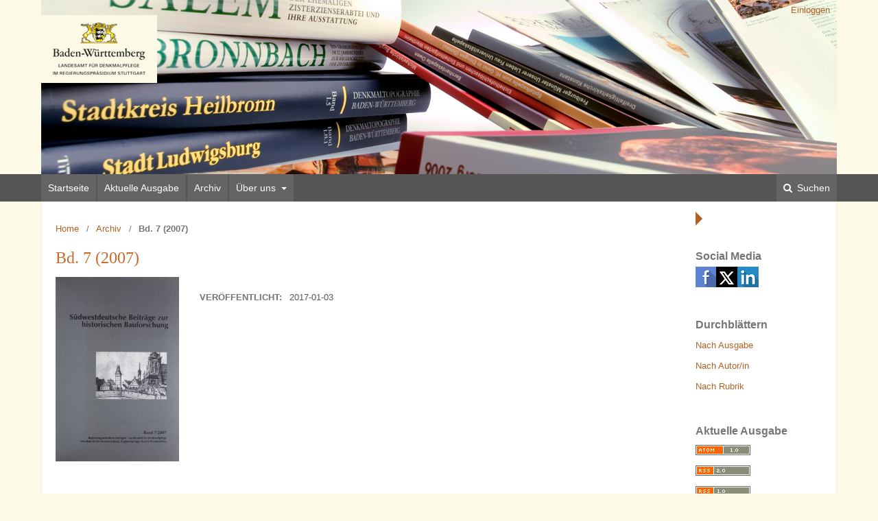

--- FILE ---
content_type: text/html; charset=utf-8
request_url: https://journals.ub.uni-heidelberg.de/index.php/swbhbf/issue/view/3162
body_size: 4830
content:
	<!DOCTYPE html>
<html lang="de-DE" xml:lang="de-DE">
<head>
	<meta charset="utf-8">
	<meta name="viewport" content="width=device-width, initial-scale=1.0">
	<title>
		Bd. 7 (2007)
							| Südwestdeutsche Beiträge zur historischen Bauforschung
			</title>

	
<link rel="icon" href="https://journals.ub.uni-heidelberg.de/public/journals/124/favicon_de_DE.png">
<meta name="generator" content="Open Journal Systems 3.2.1.4">
<link rel="alternate" type="application/atom+xml" href="https://journals.ub.uni-heidelberg.de/index.php/swbhbf/gateway/plugin/WebFeedGatewayPlugin/atom">
<link rel="alternate" type="application/rdf+xml" href="https://journals.ub.uni-heidelberg.de/index.php/swbhbf/gateway/plugin/WebFeedGatewayPlugin/rss">
<link rel="alternate" type="application/rss+xml" href="https://journals.ub.uni-heidelberg.de/index.php/swbhbf/gateway/plugin/WebFeedGatewayPlugin/rss2">
	<link rel="stylesheet" href="https://journals.ub.uni-heidelberg.de/index.php/swbhbf/$$$call$$$/page/page/css?name=stylesheet" type="text/css" /><link rel="stylesheet" href="https://journals.ub.uni-heidelberg.de/lib/pkp/styles/fontawesome/fontawesome.css?v=3.2.1.4" type="text/css" /><link rel="stylesheet" href="https://journals.ub.uni-heidelberg.de/plugins/generic/buyIssue/styles/main.css?v=3.2.1.4" type="text/css" /><link rel="stylesheet" href="https://journals.ub.uni-heidelberg.de/plugins/generic/browseHd/css/browseHd.css?v=3.2.1.4" type="text/css" /><link rel="stylesheet" href="https://journals.ub.uni-heidelberg.de/plugins/generic/hdStatistic/styles/main.css?v=3.2.1.4" type="text/css" /><link rel="stylesheet" href="https://statistik.ub.uni-heidelberg.de/oas-javascript-frontend/css/statistik.min.css?v=3.2.1.4" type="text/css" /><link rel="stylesheet" href="https://journals.ub.uni-heidelberg.de/plugins/generic/hdSearch/css/main.css?v=3.2.1.4" type="text/css" /><link rel="stylesheet" href="https://journals.ub.uni-heidelberg.de/plugins/generic/hdSearch/css/ojs.css?v=3.2.1.4" type="text/css" /><link rel="stylesheet" href="https://journals.ub.uni-heidelberg.de/plugins/generic/orcidProfile/css/orcidProfile.css?v=3.2.1.4" type="text/css" /><link rel="stylesheet" href="https://journals.ub.uni-heidelberg.de/public/journals/124/styleSheet.css?v=3.2.1.4" type="text/css" />
</head>
<body class="pkp_page_issue pkp_op_view has_site_logo pkp_language_de_DE page_size_wide" dir="ltr">

	<div class="cmp_skip_to_content">
		<a href="#pkp_content_main">Zum Inhalt springen</a>
		<a href="#pkp_content_nav">Zur Hauptnavigation springen</a>
		<a href="#pkp_content_footer">Zur Fußzeile springen</a>
	</div>
	<div class="pkp_structure_page">

				<header class="pkp_structure_head" id="headerNavigationContainer" role="banner">
			<div class="pkp_head_wrapper">

				<div class="pkp_site_name_wrapper">
                                        <button class="pkp_site_nav_toggle">
                                                <span>Open Menu</span>
                                        </button>
																<div class="pkp_site_name">
					                                                													<a href="                                                                https://journals.ub.uni-heidelberg.de/index.php/swbhbf/index
                                                " class="is_img img_fullscreen">
								<img src="https://journals.ub.uni-heidelberg.de/public/journals/124/pageHeaderLogoImage_de_DE.png" alt="##common.pageHeaderLogo.altText##" />
							</a>
                                                        <a href="                                                                https://journals.ub.uni-heidelberg.de/index.php/swbhbf/index
                                                " class="is_text text_fullscreen">
                                                                                                                                                                  Südwestdeutsche Beiträge zur historischen Bauforschung
                                                                                                                                  </a>
																	</div>
									</div>

				
                                

                                <nav class="pkp_site_nav_menu" aria-label="Website-Navigation">
                                        <a id="siteNav"></a>

                                        <div class="pkp_navigation_user_wrapper" id="navigationUserWrapper">
                                                	<ul id="navigationUser" class="pkp_navigation_user pkp_nav_list">
															<li class="profile">
				<a href="https://journals.ub.uni-heidelberg.de/index.php/swbhbf/login">
					Einloggen
				</a>
							</li>
										</ul>

                                        </div>

                                        <div class="pkp_navigation_primary_row">
                                                <div class="pkp_navigation_primary_wrapper">
                                                                                                                                                        	<ul id="navigationPrimary" class="pkp_navigation_primary pkp_nav_list">
								<li class="">
				<a href="https://journals.ub.uni-heidelberg.de/index.php/swbhbf/index">
					Startseite
				</a>
							</li>
								<li class="">
				<a href="https://journals.ub.uni-heidelberg.de/index.php/swbhbf/issue/current">
					Aktuelle Ausgabe
				</a>
							</li>
								<li class="">
				<a href="https://journals.ub.uni-heidelberg.de/index.php/swbhbf/issue/archive">
					Archiv
				</a>
							</li>
															<li class="">
				<a href="https://journals.ub.uni-heidelberg.de/index.php/swbhbf/about">
					Über uns
				</a>
									<ul>
																					<li class="">
									<a href="https://journals.ub.uni-heidelberg.de/index.php/swbhbf/about">
										Über die Zeitschrift
									</a>
								</li>
																												<li class="">
									<a href="https://journals.ub.uni-heidelberg.de/index.php/swbhbf/about/submissions">
										Einreichungen
									</a>
								</li>
																																									<li class="">
									<a href="https://journals.ub.uni-heidelberg.de/index.php/swbhbf/about/privacy">
										Erklärung zum Schutz persönlicher Daten
									</a>
								</li>
																		</ul>
							</li>
			</ul>

                                

                                                                                                                    	<form class="hd_search" action="https://journals.ub.uni-heidelberg.de/index.php/swbhbf/search/results" method="post" role="search">
		<input type="hidden" name="csrfToken" value="acb05eaa0df4de54d778cf3cd8421f6f">
		
			<input name="query" value="" type="text" aria-label="Suchanfrage">
		

		<button type="submit">
			Suchen
		</button>
		<div class="search_controls" aria-hidden="true">
			<a href="https://journals.ub.uni-heidelberg.de/index.php/swbhbf/search/results" class="headerSearchPrompt search_prompt" aria-hidden="true">
				Suchen
			</a>
			<a href="#" class="search_cancel headerSearchCancel" aria-hidden="true"></a>
			<span class="search_loading" aria-hidden="true"></span>
		</div>
	</form>
     

                                                                                                                                                                                			
	<form class="pkp_search pkp_search_desktop" action="https://journals.ub.uni-heidelberg.de/index.php/swbhbf/search/search" method="get" role="search" aria-label="Artikelsuche">
		<input type="hidden" name="csrfToken" value="acb05eaa0df4de54d778cf3cd8421f6f">
				
			<input name="query" value="" type="text" aria-label="Suchanfrage">
		

		<button type="submit">
			Suchen
		</button>
		<div class="search_controls" aria-hidden="true">
			<a href="https://journals.ub.uni-heidelberg.de/index.php/swbhbf/search/search" class="headerSearchPrompt search_prompt" aria-hidden="true">
				Suchen
			</a>
			<a href="#" class="search_cancel headerSearchCancel" aria-hidden="true"></a>
			<span class="search_loading" aria-hidden="true"></span>
		</div>
	</form>
                                                                                                        </div>
                                        </div>
                                                                                                                                			
	<form class="pkp_search pkp_search_mobile" action="https://journals.ub.uni-heidelberg.de/index.php/swbhbf/search/search" method="get" role="search" aria-label="Artikelsuche">
		<input type="hidden" name="csrfToken" value="acb05eaa0df4de54d778cf3cd8421f6f">
				
			<input name="query" value="" type="text" aria-label="Suchanfrage">
		

		<button type="submit">
			Suchen
		</button>
		<div class="search_controls" aria-hidden="true">
			<a href="https://journals.ub.uni-heidelberg.de/index.php/swbhbf/search/search" class="headerSearchPrompt search_prompt" aria-hidden="true">
				Suchen
			</a>
			<a href="#" class="search_cancel headerSearchCancel" aria-hidden="true"></a>
			<span class="search_loading" aria-hidden="true"></span>
		</div>
	</form>
                                        
                                        

                                </nav>
			</div><!-- .pkp_head_wrapper -->
		</header><!-- .pkp_structure_head -->

						<div class="pkp_structure_content has_sidebar">
                        <div id="content_slider" class="right"></div>
			<div id="pkp_content_main" class="pkp_structure_main left" role="main">

<div class="page page_issue">

				<nav class="cmp_breadcrumbs" role="navigation" aria-label="Sie sind hier:">
	<ol>
		<li>
			<a href="https://journals.ub.uni-heidelberg.de/index.php/swbhbf/index">
				Home
			</a>
			<span class="separator">/</span>
		</li>
		<li>
			<a href="https://journals.ub.uni-heidelberg.de/index.php/swbhbf/issue/archive">
				Archiv
			</a>
			<span class="separator">/</span>
		</li>
		<li class="current" aria-current="page">
			<span aria-current="page">
									Bd. 7 (2007)
							</span>
		</li>
	</ol>
</nav>
		<h1>
			Bd. 7 (2007)
		</h1>
		
<div class="obj_issue_toc">

		
		<div class="heading">

						                <div class="issue_cover">
			<a class="cover" href="https://journals.ub.uni-heidelberg.de/index.php/swbhbf/issue/view/3162">
				<img src="https://journals.ub.uni-heidelberg.de/public/journals/124/cover_issue_3162_de_DE.jpg">
			</a>
                </div>
		                <div class="issue_metadata cover_available">
				
												
							<div class="buyIssue">
</div>
<div class="published">
				<span class="label">
					Veröffentlicht:
				</span>
				<span class="value">
					2017-01-03
				</span>
			</div>
		                </div>
	</div>

		
		<div class="sections">
			<div class="section" id="sectionId_1074">
					                        <ul class="cmp_article_list articles">
                                                                        <li>
                                                	

<div class="obj_article_summary">
	
	<h2 class="title">
		<a id="article-34590" href="https://journals.ub.uni-heidelberg.de/index.php/swbhbf/article/view/34590">
			Titel
					</a>
	</h2>

	
			<ul class="galleys_links">
																									<li>
																										
	
							

<a class="obj_galley_link pdf" href="https://journals.ub.uni-heidelberg.de/index.php/swbhbf/article/view/34590/28268" aria-labelledby=article-34590>

		
	PDF

	</a>
				</li>
					</ul>
	
	
</div>
                                        </li>
                                                        </ul>
				</div>
			<div class="section" id="sectionId_1076">
					                        <ul class="cmp_article_list articles">
                                                                        <li>
                                                	

<div class="obj_article_summary">
	
	<h2 class="title">
		<a id="article-34591" href="https://journals.ub.uni-heidelberg.de/index.php/swbhbf/article/view/34591">
			Vorwort
					</a>
	</h2>

	
			<ul class="galleys_links">
																									<li>
																										
	
							

<a class="obj_galley_link pdf" href="https://journals.ub.uni-heidelberg.de/index.php/swbhbf/article/view/34591/28269" aria-labelledby=article-34591>

		
	PDF

	</a>
				</li>
					</ul>
	
	
</div>
                                        </li>
                                                        </ul>
				</div>
			<div class="section" id="sectionId_1075">
					                        <ul class="cmp_article_list articles">
                                                                        <li>
                                                	

<div class="obj_article_summary">
	
	<h2 class="title">
		<a id="article-34592" href="https://journals.ub.uni-heidelberg.de/index.php/swbhbf/article/view/34592">
			Inhalt
					</a>
	</h2>

	
			<ul class="galleys_links">
																									<li>
																										
	
							

<a class="obj_galley_link pdf" href="https://journals.ub.uni-heidelberg.de/index.php/swbhbf/article/view/34592/28270" aria-labelledby=article-34592>

		
	PDF

	</a>
				</li>
					</ul>
	
	
</div>
                                        </li>
                                                        </ul>
				</div>
			<div class="section" id="sectionId_904">
									<h2>
					Artikel
				</h2>
                                <i class="fa fa-minus-circle" aria-hidden="true"></i>
			                        <ul class="cmp_article_list articles">
                                                                        <li>
                                                	
	
<div class="obj_article_summary">
	
	<h2 class="title">
		<a id="article-34593" href="https://journals.ub.uni-heidelberg.de/index.php/swbhbf/article/view/34593">
			Kanzleistraße 24 in Reutlingen von 1267 (d). Ein Holzgerüstbau aus der Frühzeit der Reichsstadt
					</a>
	</h2>

		<div class="meta">
				<div class="authors">
			Tilmann Marstaller
		</div>
		
							<div class="pages">
				9-27
			</div>
		
		
	</div>
	
			<ul class="galleys_links">
																									<li>
																										
	
							

<a class="obj_galley_link pdf" href="https://journals.ub.uni-heidelberg.de/index.php/swbhbf/article/view/34593/28271" aria-labelledby=article-34593>

		
	PDF

	</a>
				</li>
					</ul>
	
	
</div>
                                        </li>
                                                                        <li>
                                                	
	
<div class="obj_article_summary">
	
	<h2 class="title">
		<a id="article-34594" href="https://journals.ub.uni-heidelberg.de/index.php/swbhbf/article/view/34594">
			Das Besigheimer Steinhaus und seine Baugeschichte vom 13. bis 16. Jahrhundert
					</a>
	</h2>

		<div class="meta">
				<div class="authors">
			Burghard Lohrum
		</div>
		
							<div class="pages">
				29-46
			</div>
		
		
	</div>
	
			<ul class="galleys_links">
																									<li>
																										
	
							

<a class="obj_galley_link pdf" href="https://journals.ub.uni-heidelberg.de/index.php/swbhbf/article/view/34594/28272" aria-labelledby=article-34594>

		
	PDF

	</a>
				</li>
					</ul>
	
	
</div>
                                        </li>
                                                                        <li>
                                                	
	
<div class="obj_article_summary">
	
	<h2 class="title">
		<a id="article-34595" href="https://journals.ub.uni-heidelberg.de/index.php/swbhbf/article/view/34595">
			Das Steinhaus in Besigheim - urkundlich belegt
					</a>
	</h2>

		<div class="meta">
				<div class="authors">
			Brigitte Popper
		</div>
		
							<div class="pages">
				47-50
			</div>
		
		
	</div>
	
			<ul class="galleys_links">
																									<li>
																										
	
							

<a class="obj_galley_link pdf" href="https://journals.ub.uni-heidelberg.de/index.php/swbhbf/article/view/34595/28273" aria-labelledby=article-34595>

		
	PDF

	</a>
				</li>
					</ul>
	
	
</div>
                                        </li>
                                                                        <li>
                                                	
	
<div class="obj_article_summary">
	
	<h2 class="title">
		<a id="article-34596" href="https://journals.ub.uni-heidelberg.de/index.php/swbhbf/article/view/34596">
			Zwei Häuser des ausgehenden Mittelalters am Bodensee
					</a>
	</h2>

		<div class="meta">
				<div class="authors">
			Stefan King
		</div>
		
							<div class="pages">
				51-60
			</div>
		
		
	</div>
	
			<ul class="galleys_links">
																									<li>
																										
	
							

<a class="obj_galley_link pdf" href="https://journals.ub.uni-heidelberg.de/index.php/swbhbf/article/view/34596/28274" aria-labelledby=article-34596>

		
	PDF

	</a>
				</li>
					</ul>
	
	
</div>
                                        </li>
                                                                        <li>
                                                	
	
<div class="obj_article_summary">
	
	<h2 class="title">
		<a id="article-34597" href="https://journals.ub.uni-heidelberg.de/index.php/swbhbf/article/view/34597">
			Das ehemalige Haus „Zum Kristallen Eck" in Freiburg, Gerberau 46. Archäologische Spuren einer Edelsteinschleiferei und Mahlmühle
					</a>
	</h2>

		<div class="meta">
				<div class="authors">
			Bertram Jenisch
		</div>
		
							<div class="pages">
				67-69
			</div>
		
		
	</div>
	
			<ul class="galleys_links">
																									<li>
																										
	
							

<a class="obj_galley_link pdf" href="https://journals.ub.uni-heidelberg.de/index.php/swbhbf/article/view/34597/28275" aria-labelledby=article-34597>

		
	PDF

	</a>
				</li>
					</ul>
	
	
</div>
                                        </li>
                                                                        <li>
                                                	
	
<div class="obj_article_summary">
	
	<h2 class="title">
		<a id="article-34598" href="https://journals.ub.uni-heidelberg.de/index.php/swbhbf/article/view/34598">
			Der Peterhof in Freiburg- die achthundertjährige Geschichte eines Bauensembles
					</a>
	</h2>

		<div class="meta">
				<div class="authors">
			Frank Löbbecke, Stephanie Zumbrink
		</div>
		
							<div class="pages">
				71-99
			</div>
		
		
	</div>
	
			<ul class="galleys_links">
																									<li>
																										
	
							

<a class="obj_galley_link pdf" href="https://journals.ub.uni-heidelberg.de/index.php/swbhbf/article/view/34598/28276" aria-labelledby=article-34598>

		
	PDF

	</a>
				</li>
					</ul>
	
	
</div>
                                        </li>
                                                                        <li>
                                                	
	
<div class="obj_article_summary">
	
	<h2 class="title">
		<a id="article-34599" href="https://journals.ub.uni-heidelberg.de/index.php/swbhbf/article/view/34599">
			Die Bau- und Nutzungsgeschichte des Wormser Hofes in Bad Wimpfen
					</a>
	</h2>

		<div class="meta">
				<div class="authors">
			Anja Krämer, Markus Numberger
		</div>
		
							<div class="pages">
				101-121
			</div>
		
		
	</div>
	
			<ul class="galleys_links">
																									<li>
																										
	
							

<a class="obj_galley_link pdf" href="https://journals.ub.uni-heidelberg.de/index.php/swbhbf/article/view/34599/28277" aria-labelledby=article-34599>

		
	PDF

	</a>
				</li>
					</ul>
	
	
</div>
                                        </li>
                                                                        <li>
                                                	
	
<div class="obj_article_summary">
	
	<h2 class="title">
		<a id="article-34600" href="https://journals.ub.uni-heidelberg.de/index.php/swbhbf/article/view/34600">
			Das Rathaus in Veringenstadt
					</a>
	</h2>

		<div class="meta">
				<div class="authors">
			Stefan Uhl
		</div>
		
							<div class="pages">
				123-138
			</div>
		
		
	</div>
	
			<ul class="galleys_links">
																									<li>
																										
	
							

<a class="obj_galley_link pdf" href="https://journals.ub.uni-heidelberg.de/index.php/swbhbf/article/view/34600/28278" aria-labelledby=article-34600>

		
	PDF

	</a>
				</li>
					</ul>
	
	
</div>
                                        </li>
                                                                        <li>
                                                	
	
<div class="obj_article_summary">
	
	<h2 class="title">
		<a id="article-34601" href="https://journals.ub.uni-heidelberg.de/index.php/swbhbf/article/view/34601">
			Zur Baugeschichte des Rathauses von Neckarzimmern. Ein Prachtbau im Wandel der Zeit
					</a>
	</h2>

		<div class="meta">
				<div class="authors">
			Barbara Kollia-Crowell, Robert Crowell
		</div>
		
							<div class="pages">
				139-150
			</div>
		
		
	</div>
	
			<ul class="galleys_links">
																									<li>
																										
	
							

<a class="obj_galley_link pdf" href="https://journals.ub.uni-heidelberg.de/index.php/swbhbf/article/view/34601/28279" aria-labelledby=article-34601>

		
	PDF

	</a>
				</li>
					</ul>
	
	
</div>
                                        </li>
                                                                        <li>
                                                	
	
<div class="obj_article_summary">
	
	<h2 class="title">
		<a id="article-34602" href="https://journals.ub.uni-heidelberg.de/index.php/swbhbf/article/view/34602">
			Das Hauptgebäude des Zollernschlosses in Balingen
					</a>
	</h2>

		<div class="meta">
				<div class="authors">
			Stefan Uhl
		</div>
		
							<div class="pages">
				151-164
			</div>
		
		
	</div>
	
			<ul class="galleys_links">
																									<li>
																										
	
							

<a class="obj_galley_link pdf" href="https://journals.ub.uni-heidelberg.de/index.php/swbhbf/article/view/34602/28280" aria-labelledby=article-34602>

		
	PDF

	</a>
				</li>
					</ul>
	
	
</div>
                                        </li>
                                                                        <li>
                                                	
	
<div class="obj_article_summary">
	
	<h2 class="title">
		<a id="article-34603" href="https://journals.ub.uni-heidelberg.de/index.php/swbhbf/article/view/34603">
			Die Klausurbauten des Zisterzienserklosters Bronnbach im 12. und 1 3. Jahrhundert1
					</a>
	</h2>

		<div class="meta">
				<div class="authors">
			Katinka Krug
		</div>
		
							<div class="pages">
				165-179
			</div>
		
		
	</div>
	
			<ul class="galleys_links">
																									<li>
																										
	
							

<a class="obj_galley_link pdf" href="https://journals.ub.uni-heidelberg.de/index.php/swbhbf/article/view/34603/28281" aria-labelledby=article-34603>

		
	PDF

	</a>
				</li>
					</ul>
	
	
</div>
                                        </li>
                                                                        <li>
                                                	
	
<div class="obj_article_summary">
	
	<h2 class="title">
		<a id="article-34604" href="https://journals.ub.uni-heidelberg.de/index.php/swbhbf/article/view/34604">
			Die Bauformen der Klosterkirche Gnadental. Eine stilistische Einordnung
					</a>
	</h2>

		<div class="meta">
				<div class="authors">
			Charlotte Lagemann
		</div>
		
				
		
	</div>
	
			<ul class="galleys_links">
																									<li>
																										
	
							

<a class="obj_galley_link pdf" href="https://journals.ub.uni-heidelberg.de/index.php/swbhbf/article/view/34604/28282" aria-labelledby=article-34604>

		
	PDF

	</a>
				</li>
					</ul>
	
	
</div>
                                        </li>
                                                                        <li>
                                                	
	
<div class="obj_article_summary">
	
	<h2 class="title">
		<a id="article-34605" href="https://journals.ub.uni-heidelberg.de/index.php/swbhbf/article/view/34605">
			Mehrfarbige Ziegeldeckungen des späten Mittelalters und der frühen Neuzeit in Südwestdeutschland
					</a>
	</h2>

		<div class="meta">
				<div class="authors">
			Ulrich Knapp
		</div>
		
							<div class="pages">
				201-259
			</div>
		
		
	</div>
	
			<ul class="galleys_links">
																									<li>
																										
	
							

<a class="obj_galley_link pdf" href="https://journals.ub.uni-heidelberg.de/index.php/swbhbf/article/view/34605/28283" aria-labelledby=article-34605>

		
	PDF

	</a>
				</li>
					</ul>
	
	
</div>
                                        </li>
                                                                        <li>
                                                	
	
<div class="obj_article_summary">
	
	<h2 class="title">
		<a id="article-34606" href="https://journals.ub.uni-heidelberg.de/index.php/swbhbf/article/view/34606">
			Waren Dächer nurzum Lagern da? Spuren früherer Dachausbauten - Beobachtungen in uncl um Schwäbisch Hall
					</a>
	</h2>

		<div class="meta">
				<div class="authors">
			Albrecht Bedal
		</div>
		
							<div class="pages">
				261-268
			</div>
		
		
	</div>
	
			<ul class="galleys_links">
																									<li>
																										
	
							

<a class="obj_galley_link pdf" href="https://journals.ub.uni-heidelberg.de/index.php/swbhbf/article/view/34606/28284" aria-labelledby=article-34606>

		
	PDF

	</a>
				</li>
					</ul>
	
	
</div>
                                        </li>
                                                        </ul>
				</div>
			<div class="section" id="sectionId_1245">
					                        <ul class="cmp_article_list articles">
                                                                        <li>
                                                	

<div class="obj_article_summary">
	
	<h2 class="title">
		<a id="article-34607" href="https://journals.ub.uni-heidelberg.de/index.php/swbhbf/article/view/34607">
			Tafeln
					</a>
	</h2>

	
			<ul class="galleys_links">
																									<li>
																										
	
							

<a class="obj_galley_link pdf" href="https://journals.ub.uni-heidelberg.de/index.php/swbhbf/article/view/34607/28285" aria-labelledby=article-34607>

		
	PDF

	</a>
				</li>
					</ul>
	
	
</div>
                                        </li>
                                                        </ul>
				</div>
		</div><!-- .sections -->
</div>
	</div>

	</div><!-- pkp_structure_main -->

									<div class="pkp_structure_sidebar right" role="complementary" aria-label="Seitenleiste">
				<div class="pkp_block block_socialmedia">
	<span class="title">
		Social Media
	</span>

	<div class="content">
 		<img class="social-media" src="https://journals.ub.uni-heidelberg.de/plugins/blocks/socialMedia/icons/social-media-icons.png" alt="Social media icons" height="30" usemap="#socialmap">
		<map name="socialmap"> 
			<area title="share this website in facebook (Login Facebook)" alt="fb" coords="0,0,30,30" shape="rect" href="http://www.facebook.com/sharer.php?u=https%3A%2F%2Fjournals.ub.uni-heidelberg.de%2Findex.php%2Fswbhbf%2Fissue%2Fview%2F3162" />
			<area alt="twitter" coords="30,0,60,30" shape="rect" href="https://twitter.com/intent/tweet?text=Südwestdeutsche%20Beiträge%20zur%20historischen%20Bauforschung" />
			<area alt="linkedin" coords="60,0,90,30" shape="rect" href="https://www.linkedin.com/shareArticle?mini=true&amp;url=https%3A%2F%2Fjournals.ub.uni-heidelberg.de%2Findex.php%2Fswbhbf%2Fissue%2Fview%2F3162" />
 		</map>
        </div>
</div>
<div class="pkp_block block_browse">
        <span class="title">Durchblättern</span>
        <div class="content">
                <ul>
                        <li class="browse_by_issue"><a href="https://journals.ub.uni-heidelberg.de/index.php/swbhbf/issue/archive">Nach Ausgabe</a></li>
                        <li class="browse_by_author"><a href="https://journals.ub.uni-heidelberg.de/index.php/swbhbf/browse/authors">Nach Autor/in</a></li>
                                                <li class="browse_by_section"><a href="https://journals.ub.uni-heidelberg.de/index.php/swbhbf/browse/sections">Nach Rubrik</a></li>
                                                                                                
                </ul>
        </div>
</div>
<div class="pkp_block block_web_feed">
	<h2 class="title">Aktuelle Ausgabe</h2>
	<div class="content">
		<ul>
			<li>
				<a href="https://journals.ub.uni-heidelberg.de/index.php/swbhbf/gateway/plugin/WebFeedGatewayPlugin/atom">
					<img src="https://journals.ub.uni-heidelberg.de/lib/pkp/templates/images/atom.svg" alt="Atom-Logo">
				</a>
			</li>
			<li>
				<a href="https://journals.ub.uni-heidelberg.de/index.php/swbhbf/gateway/plugin/WebFeedGatewayPlugin/rss2">
					<img src="https://journals.ub.uni-heidelberg.de/lib/pkp/templates/images/rss20_logo.svg" alt="RSS2-Logo">
				</a>
			</li>
			<li>
				<a href="https://journals.ub.uni-heidelberg.de/index.php/swbhbf/gateway/plugin/WebFeedGatewayPlugin/rss">
					<img src="https://journals.ub.uni-heidelberg.de/lib/pkp/templates/images/rss10_logo.svg" alt="RSS1-Logo">
				</a>
			</li>
		</ul>
	</div>
</div>
         <div class="pkp_block block_arthistoricum_logo">
        <span class="title">Ein Angebot von</span>
        <div class="content">
            <a href="https://www.arthistoricum.net/"><img src="https://journals.ub.uni-heidelberg.de/plugins/generic/logoManager/img/arthistoricum_logo.png" /></a>
        </div>
     </div>
             <div class="pkp_block block_propylaeum_logo">
        <span class="title">Ein Angebot von</span>
        <div class="content">
            <a href="https://www.propylaeum.de/home/"><img src="https://journals.ub.uni-heidelberg.de/plugins/generic/logoManager/img/propylaeum_logo.png" /></a>
        </div>
     </div>
                 <div class="pkp_block block_ub_logo">
        <span class="title">Hosted by</span>
        <div class="content">
            <a href="https://www.ub.uni-heidelberg.de/"><img src="https://journals.ub.uni-heidelberg.de/plugins/generic/logoManager/img/ub_logo.png" /></a>
        </div>
     </div>
                


			</div><!-- pkp_sidebar.left -->
			</div><!-- pkp_structure_content -->

<div id="pkp_content_footer" class="pkp_structure_footer_wrapper" role="contentinfo">

	<div class="pkp_structure_footer">
                                        <div class="pkp_footer_issn">
                                                                <div class="journal_issn"><span class="issn_label">ISSN</span> <span class="issn_value">0944-4009</span></div>
                                                                                                <div class="journal_eissn"><span class="issn_label">eISSN</span> <span class="issn_value">2366-9233</span></div>
                                                        </div>
                
		
	</div>
</div><!-- pkp_structure_footer_wrapper -->

</div><!-- pkp_structure_page -->

<script src="https://journals.ub.uni-heidelberg.de/lib/pkp/lib/vendor/components/jquery/jquery.min.js?v=3.2.1.4" type="text/javascript"></script><script src="https://journals.ub.uni-heidelberg.de/lib/pkp/lib/vendor/components/jqueryui/jquery-ui.min.js?v=3.2.1.4" type="text/javascript"></script><script src="https://journals.ub.uni-heidelberg.de/lib/pkp/js/lib/jquery/plugins/jquery.tag-it.js?v=3.2.1.4" type="text/javascript"></script><script src="https://journals.ub.uni-heidelberg.de/plugins/themes/default/js/lib/popper/popper.js?v=3.2.1.4" type="text/javascript"></script><script src="https://journals.ub.uni-heidelberg.de/plugins/themes/default/js/lib/bootstrap/util.js?v=3.2.1.4" type="text/javascript"></script><script src="https://journals.ub.uni-heidelberg.de/plugins/themes/default/js/lib/bootstrap/dropdown.js?v=3.2.1.4" type="text/javascript"></script><script src="https://journals.ub.uni-heidelberg.de/plugins/themes/default/js/main.js?v=3.2.1.4" type="text/javascript"></script><script src="https://journals.ub.uni-heidelberg.de/plugins/themes/ubTheme01/js/main.js?v=3.2.1.4" type="text/javascript"></script><script src="https://journals.ub.uni-heidelberg.de/plugins/generic/browseHd/js/main.js?v=3.2.1.4" type="text/javascript"></script><script src="https://journals.ub.uni-heidelberg.de/plugins/generic/hdStatistic/js/main.js?v=3.2.1.4" type="text/javascript"></script><script src="https://www.ub.uni-heidelberg.de/cdn/handlebars/latest/handlebars.min.js?v=3.2.1.4" type="text/javascript"></script><script src="https://www.ub.uni-heidelberg.de/cdn/d3/d3.min.js?v=3.2.1.4" type="text/javascript"></script><script src="https://statistik.ub.uni-heidelberg.de/oas-javascript-frontend/js/bundle.min.js?v=3.2.1.4" type="text/javascript"></script><script src="https://journals.ub.uni-heidelberg.de/plugins/generic/hdSearch/js/main.js?v=3.2.1.4" type="text/javascript"></script>


</body>
</html>


--- FILE ---
content_type: text/css
request_url: https://journals.ub.uni-heidelberg.de/public/journals/124/styleSheet.css?v=3.2.1.4
body_size: 1738
content:
body {
    font-family : Tahoma,Verdana,Arial,Helvetica,sans-serif;
    background-color : #fcfae7;
    color : #555;
  }

a:link { color: #B06223; }

a:hover { color: #B06223; }
     
.page_size_wide .pkp_structure_page {
    margin-top: 0;
	margin-bottom:0;
}

.pkp_structure_head {
    background-color: transparent;
}

.has_site_logo .pkp_head_wrapper, .pkp_head_wrapper {
	width:100%;
	padding: 0px;
}

.pkp_site_name .is_text {
    color: #555;
    text-decoration: none;
	line-height:2em;
}

.pkp_structure_head {border:none;}

.has_site_logo .pkp_head_wrapper #navigationUserWrapper, .pkp_head_wrapper #navigationUserWrapper {
    max-width:1160px;
    margin:0 auto;
}
  
#navigationUser {
	padding-right:10px;
	}
 
.pkp_navigation_user > li > a {
	color:#B06223;
	}
	
.pkp_navigation_user > li:last-child > a {
    padding-right: 10px;
}
	
.pkp_navigation_user > li > a:hover {
	color:#B06223;
	}

.pkp_navigation_user .task_count {
    background: #B06223;
	color:#fff;
}

.pkp_navigation_user > li > ul a .task_count, .pkp_navigation_user > li > ul a .task_count:hover {
    background: #B06223;
	color:#fff;
}

.pkp_navigation_user > li > ul a:hover .task_count, .pkp_navigation_user > li > ul a:focus .task_count {
    background: #B06223;
	color:#fff;
}

.has_site_logo .pkp_head_wrapper .pkp_site_name_wrapper, .pkp_head_wrapper .pkp_site_name_wrapper {
    max-width:1160px;
	margin:0 auto;
}
	
.pkp_navigation_primary_row {
	background:#555555;
}

.pkp_navigation_primary_wrapper {
	max-width:1160px;
	margin:0 auto;
}

.pkp_navigation_primary  li {
    margin-left:-2px;
}

.pkp_navigation_primary li:first-child {
    margin-left: 0px;
}

.pkp_navigation_primary > li > a {	
	background: #646464;
	color:#fff;
	padding:10px;
	margin:0;
}

.pkp_navigation_primary > li > a:hover {
	background: #828282;
	color:#fff;
	}
	
.pkp_navigation_primary ul a { color: #b01e1b; }

.pkp_head_wrapper .hd_search .search_prompt, .pkp_head_wrapper .hd_search.is_open .search_prompt {
    color: #fff;
	background: #646464;
}

.has_site_logo .pkp_head_wrapper .hd_search .search_prompt, .pkp_head_wrapper .hd_search .search_prompt {
	font-weight:normal;
}

.has_site_logo .pkp_head_wrapper .hd_search .search_prompt, .pkp_head_wrapper .hd_search .search_prompt {
    padding: 10px;
}

.has_site_logo .pkp_head_wrapper .hd_search.is_open .search_prompt, .pkp_head_wrapper .hd_search.is_open .search_prompt {
    padding: 10px;
	color:#000;
}

.pkp_head_wrapper .hd_search .search_prompt:hover, .pkp_head_wrapper .hd_search.is_open .search_prompt:hover {
    color: #fff;
	background: #828282;
}

.has_site_logo .pkp_head_wrapper .hd_search.is_open, .pkp_head_wrapper .hd_search.is_open {
    height: inherit;
    width: 100%;
    left: 0px;
    right: 0px;
}

ul.dropdown-menu {
	background: #fff;
	box-shadow: 0px 0px 30px rgba(0,0,0,.4);
}

ul.dropdown-menu li a { 
	color: #B06223; 
	background:#fff;
	}

ul.dropdown-menu li a:hover { 
	color: #B06223; 
	background:#fff;
	}
	
.pkp_structure_content {
	border-left:1px solid #f2f2df;
	border-right:1px solid #f2f2df;
	background:#fff;
}

.pkp_structure_main.left {
    border-right: none;
}
  
/**
 * Main layout elements
 */

 
#headerNavigationContainer h1 {
    margin: 0 auto;
    font-family: 'EBGaramond', serif;
    font-weight: normal;
    text-align: center;
  }

.pkp_structure_footer_wrapper {
    width: 100%;
    min-height: 50px;
    position: static;
    clear: both;
    background-color: #565656;
    text-align: center;
	color: #fff;
  }
  
.pkp_footer_issn {
    text-align: left;
    color: #fff;
}

#pkp_content_main.left {
    margin-top: 0px;
    padding-left: 20px;
    padding-right: 20px;
    padding-bottom: 20px;
    padding-top:0px;
    display:inline;
    float:left;
  }
  
#pkp_content_main.left h1 {
    margin: 0em 1em 0.5em 0em;
    padding-top: 0.5em;
    font-family: 'EBGaramond', serif;
    font-weight: normal;
    color: #c96a2a;
    line-height: 130%;
    text-align:left;
  }


#pkp_content_main.left h2 {
    margin: 0em 1em 0.5em 0em;
    padding-top: 0.5em;
    font-family: 'EBGaramond', serif;
    font-weight: normal;
    color: #c96a2a;
    line-height: 130%;
    text-align:left;
  }


#pkp_content_main.left h3 {
    margin: 0em 1em 0.5em 0em;
    padding-top: 0em;
    font-family: 'EBGaramond', serif;
    font-weight: normal;
  }

#pkp_content_main.left h4 {
    margin: .75em 1em 0.25em 0em;
    font-family: 'EBGaramond', serif;
    font-weight: normal;
    font-size: 1.5em;
  }


#pkp_content_main.left h5 {
    margin: 0em 1em 0.25em 0em;
    padding-top: 0.75em;
    font-weight: bold;
    font-size: 1em;
  }


#pkp_content_main.left p {
    font-size: 1em;
    margin-bottom: 0;
    margin-left: auto;
    margin-right: auto;
    margin-top: 10px;
} 

#content_slider.right {
    width: 0;
    height: 0;
    border-top: 10px solid transparent;
    border-bottom: 10px solid transparent;
    border-left: 10px solid #B06223;
    border-right: 10px solid transparent;
	margin-right:-35px;
	margin-top:15px;
}

#content_slider.right.content_toggle {
    border-top: 10px solid transparent;
    border-bottom: 10px solid transparent;
    border-right: 10px solid #B06223;
    border-left: 10px solid transparent;
    margin-left: -15px;
	margin-top:15px;
}

.pkp_structure_sidebar.right { padding-top:50px; }

.cmp_button_wire:hover, .cmp_button_wire:focus, .obj_galley_link:hover, .obj_galley_link:focus {
    background: #B06223;
    color: #fff;
}  

.cmp_button_wire, .obj_galley_link {
    display: inline-block;
    padding: 0 1em;
    background: #fff;
    border: 1px solid #B06223;
    border-radius: 3px;
    font-size: 13px;
    line-height: 28px;
    color: #B06223;
}

.obj_issue_toc>.galleys h2,
.obj_issue_toc .section h2 {
 text-transform:none;
}

/**
 * Breadcrumbs
 */
 
.cmp_breadcrumbs {width:100%;}

.cmp_breadcrumbs ol {
	float:left;
	margin-bottom:0;
	margin-top:30px;
	}

.cmp_breadcrumbs .current { font-weight:bold; }

@media (max-width: 1200px) { 

  .pkp_head_wrapper {background: #555555;}
  
  .has_site_logo .pkp_head_wrapper .pkp_site_name_wrapper, .pkp_head_wrapper .pkp_site_name_wrapper {width:100%;}
  
  .pkp_site_name .is_text {	font-family: "Arial", "Helvetica", sans-serif; color:#fff;}
    	
  #pkp_content_main.left {background:transparent;}  
}

@media (max-width: 990px) { 

#headerNavigationContainer h1 {    padding: 5px 0px;   text-align: left; width: auto;}

  #headerNavigationContainer {
	background: #555555;
  }
  
  .pkp_site_nav_menu {background:#fff;padding:10px 20px;}
  
	.pkp_navigation_primary_row {    background: #fff;}

	.pkp_navigation_primary > li > a {	
	background: transparent;
	padding:0;
	margin:0;
}

	.pkp_navigation_primary > li > a:hover {
	background: transparent;
	}
	
	.pkp_navigation_user ul a, .pkp_navigation_user ul a:hover, .pkp_navigation_user ul a:focus,
	.pkp_navigation_primary ul a, .pkp_navigation_primary ul a:hover, .pkp_navigation_primary ul a:focus,
    .pkp_navigation_primary > li > a, .pkp_navigation_primary > li > a:hover, .pkp_navigation_primary > li > a:focus,
    .pkp_navigation_primary ul a, .pkp_navigation_primary ul a:hover, .pkp_navigation_primary ul a:focus	{color: #B06223;   }
	
	.hd_search input[type="text"] {border:1px solid #B06223;   }
}




/**
 * Table of contents
 */

